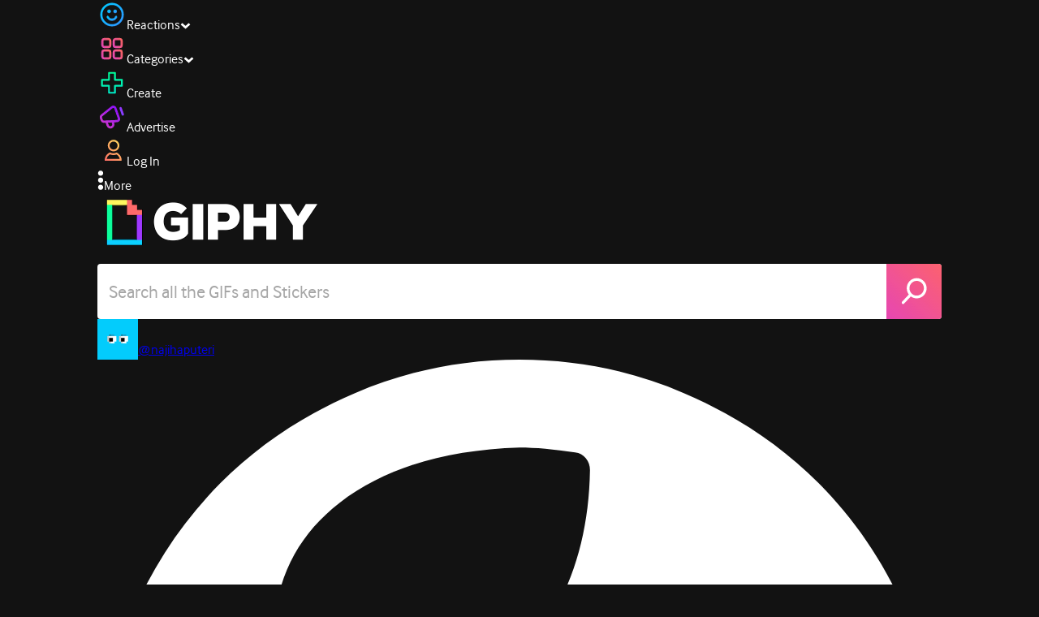

--- FILE ---
content_type: application/javascript
request_url: https://giphy.com/_next/static/chunks/1733-c16eb0596d69e044.js
body_size: 13639
content:
(self.webpackChunk_N_E=self.webpackChunk_N_E||[]).push([[1733],{53332:function(e,t,n){"use strict";var i=n(27573),o=n(74101),r=n(54322);let s=new(n(2159)).sF(o.publicRuntimeConfig.fourOhFourApiKey);t.Z=()=>(0,i.jsx)(r.ZP,{fetchGifs:e=>s.trending({offset:e})})},32585:function(e,t,n){"use strict";n.r(t);var i=n(27573),o=n(5974),r=n(53332),s=n(54747);let a=o.ZP.div.withConfig({componentId:"sc-128d572f-0"})(["margin:15px 0 30px 0;"]),l=o.ZP.div.withConfig({componentId:"sc-128d572f-1"})(["img{display:inline;}source{display:inline;}"]);t.default=()=>(0,i.jsx)(s.default,{routeName:"/geo-blocked",children:(0,i.jsxs)(l,{className:"text-giphyWhite flex-col text-center",children:[(0,i.jsxs)("picture",{children:[(0,i.jsx)("source",{type:"image/webp",srcSet:"https://media.giphy.com/media/ys3xvXRwsdjoYvYR3h/giphy.webp"}),(0,i.jsx)("img",{src:"https://media.giphy.com/media/ys3xvXRwsdjoYvYR3h/giphy.gif",width:"350",alt:"Content unavailable in your location",className:"ci-hidden h-[22.25rem]"})]}),(0,i.jsx)("h3",{children:"Oops! This content is not"}),(0,i.jsx)("h3",{children:"available in your current location."}),(0,i.jsx)(a,{className:"ss-icon ss-navigatedown"}),(0,i.jsx)(r.Z,{})]})})},50579:function(e,t,n){"use strict";n.d(t,{D:function(){return i},s:function(){return o}});let i="bg-giphyBlack border-giphyDarkCharcoal relative flex flex-col rounded-md border border-solid",o="bg-giphyBlack/80 z-modal absolute inset-0 flex animate-[fadeIn_150ms_ease-in-out] items-center justify-center"},52829:function(e,t,n){"use strict";var i=n(27573),o=n(48286),r=n(25333),s=n(60810),a=n(17676),l=n(5915),c=n(99035),d=n(23733),u=n(7653),h=n(3458),f=n(50579);t.default=e=>{let{gif:t}=e,{panel:n,setPanel:c}=(0,u.useContext)(o.f),g=(0,u.useRef)(!1),x=t.is_sticker?"Sticker":"Gif",[m,v]=(0,u.useState)(!1),w=p(t,m),[y,b]=(0,u.useState)(!1);return(0,u.useEffect)(()=>{let e;return y&&(e=setTimeout(()=>{b(!1)},2e3)),()=>clearTimeout(e)},[y]),(0,u.useEffect)(()=>{let e={content:(0,d.DO)(t),creator:(0,d.F9)(t)};g.current||"embed"!==n||(g.current=!0,(0,d.u2)({event:"embed_open",options:e})),g.current&&"embed"!==n&&(g.current=!1,(0,d.u2)({event:"embed_close",options:e}))},[t,n]),"embed"===n?(0,h.createPortal)((0,i.jsx)("div",{className:f.s,onClick:()=>{c("none")},children:(0,i.jsxs)("div",{className:(0,l.cn)(f.D,"w-[560px] p-6"),onClick:e=>{e.stopPropagation()},children:[(0,i.jsxs)("div",{className:"border-giphyCharcoal mb-4 flex flex-1 justify-between border-b border-solid pb-2 font-bold",children:[(0,i.jsx)("h4",{className:"text-giphyWhite text-xl",children:"Embed this ".concat(x)}),(0,i.jsx)("div",{onClick:()=>c("none"),children:(0,i.jsx)(r.Z,{height:18,className:"fill-giphyWhite cursor-pointer"})})]}),(0,i.jsxs)("div",{className:"mb-2 flex h-full flex-1 flex-col justify-center gap-4",children:[(0,i.jsxs)("p",{children:["Want to embed this ",x," on your website or blog? Just drop in the embed code below and you're done!"]}),(0,i.jsxs)("section",{children:[(0,i.jsx)("h4",{children:"Responsive"}),(0,i.jsx)(a.Z,{className:"w-[250px]",index:0,options:[{label:"Off"},{label:"On"}],onClick:e=>{v(1===e)}})]}),(0,i.jsxs)("section",{children:[(0,i.jsx)("h4",{children:"Embed Code"}),(0,i.jsxs)("div",{className:"flex items-center",children:[(0,i.jsx)("input",{type:"text",className:"h-10 flex-1 rounded-l p-1",value:w,readOnly:!0}),(0,i.jsx)(s.default,{className:(0,l.cn)("h-[40px] w-[120px] cursor-pointer rounded-r-md transition-all",y&&"bg-gradient-secondary"),onClick:()=>{var e;null===(e=navigator.clipboard)||void 0===e||e.writeText(w),b(!0),(0,d.u2)({event:"embed_success",options:{content:(0,d.DO)(t),creator:(0,d.F9)(t)}})},children:y?"Copied":"Copy Code"})]})]})]})]})}),document.body,"gif-embed-modal"):null};let p=function(e){let t=arguments.length>1&&void 0!==arguments[1]&&arguments[1],{url:n,images:{original:i}}=e,o=480,r=(0,c.f8)(e,o);i.width<i.height&&(r=480,o=(0,c.Ol)(e,r));let s=r/o,a={src:e.embed_url,width:t?"100%":Math.round(o),height:t?"100%":Math.round(r),style:t?"position:absolute":"",frameBorder:"0",class:"giphy-embed"};return(t?'<div style="width:100%;height:0;padding-bottom:'.concat(Math.round(100*s),'%;position:relative;">'):"")+('<iframe src="'.concat(a.src,'" width="').concat(a.width,'" height="').concat(a.height,'" style="').concat(a.style,'" frameBorder="').concat(a.frameBorder,'" class="').concat(a.class,'" allowFullScreen></iframe>')+(t?"</div>":""))+'<p><a href="'.concat(n,'">via GIPHY</a></p>')}},52600:function(e,t,n){"use strict";var i=n(27573),o=n(48286),r=n(26300),s=n.n(r),a=n(5915),l=n(7653);let c=new Set(["favorited","copied","downloaded"]);t.default=()=>{let{panel:e,setPanel:t}=(0,l.useContext)(o.f),[n,r]=(0,l.useState)("closed"),d=c.has(e);(0,l.useEffect)(()=>{let e;return d?(r("opening"),e=setTimeout(()=>{r("closing")},2e3)):r("closed"),()=>clearTimeout(e)},[d,t,r]);let u="to-giphyRed from-giphyPink",h="Added to Favorites!";switch(e){case"copied":h="Copied to Clipboard!",u="to-giphyGreen from-giphyAqua";break;case"downloaded":h="Saved to Downloads!",u="from-giphyBlue to-giphyIndigo"}return d?(0,i.jsxs)(i.Fragment,{children:[(0,i.jsx)("div",{className:(0,a.cn)("opening"===n?"animate-[showGifMessage_250ms_ease-in-out_forwards]":"animate-[fadeIn_250ms_ease-out_reverse_both]","absolute inset-0 flex items-center justify-center"),onAnimationEnd:()=>{"closing"===n&&d&&(r("closed"),t("none"))},children:(0,i.jsx)("div",{className:(0,a.cn)(u,"absolute inset-0 bg-linear-to-b opacity-80")})},"message-".concat(n)),(0,i.jsx)("div",{className:(0,a.cn)("select-none p-2 text-center text-3xl","transition-opacity","opening"===n?"opacity-100 delay-200":"opacity-0","absolute inset-0 flex items-center justify-center",s().className),children:h})]}):null}},51506:function(e,t,n){"use strict";n.d(t,{CopyButton:function(){return g},DownloadToggle:function(){return p}});var i=n(27573),o=n(48286),r=n(23733),s=n(71547),a=n.n(s),l=n(81695),c=n(7653),d=n(12036),u=n.n(d),h=n(42787),f=n(75952);let p=e=>{let{gif:t,className:n="",children:s,user:d}=e,p=(0,l.useRouter)(),g=(0,l.usePathname)(),{setPanel:x}=(0,c.useContext)(o.f);return(0,i.jsx)("div",{className:n,onClick:async()=>{if(d){let e=t.images.original.url.replace("media.giphy.com","i.giphy.com"),n=await (0,h.BB)({url:e,timeout:1e4}),i=await n.blob();a()(i,u()("".concat(t.title,".gif"))),x("downloaded"),(0,r.u2)({event:"file_download",options:{content:(0,r.DO)(t,{rendition:f.i.Original,format:t.images.original.url}),creator:(0,r.F9)(t)}})}else p.push("/login?next=".concat(encodeURIComponent(g)))},children:s})},g=e=>{let{className:t="",children:n,gif:s}=e,{setPanel:a}=(0,c.useContext)(o.f);return(0,i.jsx)("div",{className:t,onClick:()=>{let e=s.images.original.url;navigator.clipboard.writeText(e),a("copied"),(0,r.u2)({event:"share_success",options:{social:{socialChannel:"share"},content:(0,r.DO)(s,{rendition:f.i.Original,format:s.images.original.url}),creator:(0,r.F9)(s)}})},children:n})}},25658:function(e,t,n){"use strict";var i=n(27573),o=n(78977),r=n(14789),s=n(7653);t.default=e=>{let{gif:t,children:n,className:a,iconSize:l,iconClassName:c}=e,d=(0,s.useContext)(r.ZP).favorites.includes(t.id);return(0,i.jsx)(o.default,{gif:t,iconSize:l,isFavorite:d,className:a,iconClassName:c,children:n})}},51728:function(e,t,n){"use strict";n.d(t,{$_:function(){return a},W2:function(){return s},Yo:function(){return l},a_:function(){return o},nt:function(){return r}});var i=n(5974);let o=20,r=i.ZP.img.withConfig({componentId:"sc-89696cbb-0"})(["display:block;align-self:center;object-fit:contain;"]),s=i.ZP.div.withConfig({componentId:"sc-89696cbb-1"})(["display:flex;flex-direction:column;gap:10px;margin-top:","px;flex:1;"],o),a=i.ZP.div.withConfig({componentId:"sc-89696cbb-2"})(["display:flex;flex-direction:column;justify-content:end;gap:4px;padding:","px;"],o),l=i.ZP.div.withConfig({componentId:"sc-89696cbb-3"})(["display:flex;flex-direction:column;align-items:center;justify-content:center;gap:2px;flex:1;"])},44840:function(e,t,n){"use strict";var i=n(27573),o=n(5974),r=n(62843),s=n(9095);let a=o.ZP.div.withConfig({componentId:"sc-bb64022c-0"})(["position:fixed;inset:0;background:rgba(0,0,0,0.9);display:flex;flex-direction:column;padding:20px 0;z-index:",";overflow:auto;"],r.GT),l=o.ZP.div.withConfig({componentId:"sc-bb64022c-1"})(["font-weight:bold;align-self:center;display:flex;"]),c=o.ZP.div.withConfig({componentId:"sc-bb64022c-2"})(["margin-left:15px;margin-top:5px;"]);t.Z=e=>{let{children:t,onClose:n,className:o}=e;return(0,i.jsxs)(a,{className:o,children:[(0,i.jsx)(c,{onClick:n,children:(0,i.jsx)(s.CloseIcon,{height:20})}),t,(0,i.jsx)(l,{onClick:n,children:"Cancel"})]})}},51199:function(e,t,n){"use strict";var i=n(27573),o=n(60810),r=n(88146),s=n(7653),a=n(3458),l=n(30138),c=n(47986),d=n(36566),u=n(44840),h=n(51728),f=n(21527);t.default=e=>{var t;let{gif:n,iconSize:p,children:g}=e,[x,m]=(0,s.useState)(!1),[v,w]=(0,f.r)(),{width:y}=(0,l.Z)(),b=null===(t=n.tags)||void 0===t?void 0:t.filter(e=>!e.startsWith("giphy"));return(0,i.jsxs)(i.Fragment,{children:[(0,i.jsx)("div",{onClick:()=>{m(!0)},children:(0,i.jsx)(d.EllipsisIcon,{width:p,height:p})}),x&&(0,a.createPortal)((0,i.jsx)(u.Z,{onClose:()=>m(!1),children:(0,i.jsxs)(h.W2,{children:[(0,i.jsxs)(h.Yo,{children:[(0,i.jsx)(h.nt,{src:n.images.original.url,alt:n.title,width:y-h.a_}),(0,i.jsxs)("h4",{className:"flex align-middle",children:[(0,i.jsx)(d.TapAndHoldIcon,{width:p,height:p,className:"inline-block align-middle"}),"Tap and Hold to Copy ",n.is_sticker?"Sticker":"GIF"]})]}),(0,i.jsxs)(h.$_,{children:[(null==b?void 0:b.length)>0&&(0,i.jsx)("div",{className:"w-full space-x-1.5 overflow-auto whitespace-nowrap",children:b.map(e=>(0,i.jsx)(r.default,{href:"/explore/".concat(encodeURIComponent(e.replace(/ /g,"-"))),children:(0,i.jsx)(c.Z,{text:"#".concat(e)})},e))}),g,(0,i.jsx)(o.default,{className:"bg-giphyDarkGrey w-full",onClick:()=>{w(!0)},children:"Report Content"})]})]})}),document.body,"".concat(n.id,"-info")),v&&(0,i.jsx)(f.y,{gifId:n.id,onClose:()=>w(!1)})]})}},60127:function(e,t,n){"use strict";var i=n(27573),o=n(82544),r=n(7653);t.default=e=>{let{gif:t,className:n,children:s}=e,{addToEdit:a}=(0,r.useContext)(o.WA);return(0,i.jsx)("div",{onClick:()=>a(t.id),className:n,children:s})}},21527:function(e,t,n){"use strict";n.d(t,{y:function(){return Q},default:function(){return ee},r:function(){return J}});var i=n(27573),o=n(57501),r=n(5915),s=n(55846),a=n(81695),l=n(7653),c=n(3458),d=n(25333),u=n(60810),h=n(6928),f=n(45874),p=n.n(f),g=n(26300),x=n.n(g),m=n(79122),v=n(92971),w=n(84390),y=n(5974),b=n(78738),j=n(35668),C=n(42787);let k=y.ZP.div.withConfig({componentId:"sc-7565f512-0"})(["background:linear-gradient(240deg,#f66 7.79%,#e646b6 92.21%);width:100%;height:5px;position:absolute;top:0;left:0;"]),I=(0,y.ZP)(b.Z).withConfig({componentId:"sc-7565f512-1"})(["height:42px;margin-top:10px;margin-bottom:10px;button{height:42px;}"]),Z=y.ZP.div.withConfig({componentId:"sc-7565f512-2"})(["background:",";border-radius:3px;height:24px;width:24px;margin:0 7px;cursor:pointer;border-radius:4px;border:2px solid ",";background:#121212;&:before{content:'';width:20px;height:20px;position:absolute;filter:grayscale(1);","}"],w.s$,e=>e.checked?"#0f9":"#5c5c5c",e=>e.checked&&(0,y.iv)(["background-image:url('/static/img/check-mark.png');background-size:64%;background-repeat:no-repeat;background-position:center;"])),P=y.ZP.span.withConfig({componentId:"sc-7565f512-3"})(["color:",";font-family:",";font-size:17px;font-style:normal;font-weight:700;line-height:25px;"],e=>e.checked?"#FFF":"#616060",p().style.fontFamily),N=y.ZP.p.withConfig({componentId:"sc-7565f512-4"})(["color:var(--Grey-07-Brooklyn-Snow,#a6a6a6);text-align:center;font-weight:normal;letter-spacing:0.3px;font-size:14px;line-height:18px;margin-top:20px;font-family:",";font-size:15px;font-style:normal;font-weight:700;line-height:normal;cursor:pointer;"],p().style.fontFamily),S=y.ZP.div.withConfig({componentId:"sc-7565f512-5"})(["background-color:rgba(0,0,0,0.7);&::-webkit-scrollbar{display:none;}"]),_=y.ZP.form.withConfig({componentId:"sc-7565f512-6"})(["position:absolute;top:60px;left:50%;width:100%;height:auto;padding:40px 20px;background-color:green;transform:translateX(-50%);z-index:999;background:",";transition:all 1s ease-out;max-width:600px;"],w.eF),F=y.ZP.div.withConfig({componentId:"sc-7565f512-7"})(["display:flex;flex-direction:row;justify-content:space-between;margin-bottom:20px;"]),R=y.ZP.div.withConfig({componentId:"sc-7565f512-8"})(["display:flex;flex-direction:column;flex-grow:1;&:nth-child(2){margin-left:30px;}"]),E=(0,y.ZP)(R).withConfig({componentId:"sc-7565f512-9"})([""," & > div > div:first-child > div{background-color:#2e2e2e;height:42px;width:42px;}& > div > div{background-color:#212121;}"],e=>{let{fixedWidth:t}=e;return t&&"width:"+t+"px;"});y.ZP.span.withConfig({componentId:"sc-7565f512-10"})(["color:",";font-size:16px;align-items:center;"],w.g_);let z=y.ZP.div.withConfig({componentId:"sc-7565f512-11"})(["color:white;font-size:15px;font-weight:bold;justify-content:flex-start;div{flex-direction:row;}span{display:flex;}&::after{content:' *';color:var(--color-grey-5-greg,#4e4e4e);font-family:",";font-size:15px;font-style:normal;font-weight:700;line-height:22px;display:",";}"],p().style.fontFamily,e=>{let{displayAsterisk:t}=e;return t?"inline":"none"}),T=y.ZP.div.withConfig({componentId:"sc-7565f512-12"})(["display:flex;flex-direction:row;color:",";font-family:",";font-size:17px;font-weight:bold;margin-bottom:40px;"],w.kv,p().style.fontFamily),O=y.ZP.span.withConfig({componentId:"sc-7565f512-13"})(["color:white;font-family:",";font-size:34px;line-height:42px;margin-top:3px;font-weight:normal;display:table;margin:0 auto;"],x().style.fontFamily),D=y.ZP.input.withConfig({componentId:"sc-7565f512-14"})(["width:100%;height:42px;font-size:16px;line-height:24px;font-weight:normal;color:",";background-color:",";border-radius:4px;padding:10px;margin-top:10px;resize:none;border:none;&:focus{outline:none;}&::placeholder{color:",";}"],w.g_,w.n7,w.g_),A=y.ZP.textarea.withConfig({componentId:"sc-7565f512-15"})(["width:100%;height:96px;font-size:16px;line-height:24px;font-weight:normal;margin-top:10px;color:white;background-color:",";border-radius:4px;padding:10px;resize:none;border:none;&:focus{outline:none;}&::placeholder{color:",";}"],w.n7,w.g_),G=y.ZP.div.withConfig({componentId:"sc-7565f512-16"})(["gap:15px;width:300px;margin-top:10px;display:flex;flex-direction:row;justify-content:flex-end;padding-right:5px;"]),L=y.ZP.div.withConfig({componentId:"sc-7565f512-17"})(["display:flex;flex-direction:row;justify-content:space-between;"]),B=y.ZP.div.withConfig({componentId:"sc-7565f512-18"})(["height:",";opacity:",";overflow:hidden;transition:all 1s ease-out;"],e=>e.isExpand?"auto":"0",e=>e.isExpand?"1":"0"),U=y.ZP.div.withConfig({componentId:"sc-7565f512-19"})(["padding:16px 24px;height:240px;overflow-x:auto;"]),M=y.ZP.div.withConfig({componentId:"sc-7565f512-20"})(["position:fixed;top:30%;left:50%;width:95%;height:390px;transform:translateX(-50%);z-index:999;background:rgb(18,18,18);overflow-y:scroll;&::-webkit-scrollbar{display:none;}"]),W=y.ZP.span.withConfig({componentId:"sc-7565f512-21"})(["width:18px;height:18px;position:absolute;top:25px;right:25px;background-size:100%;cursor:pointer;background-image:url('/static/img/thick-close-btn.png');"]),Y=y.ZP.div.withConfig({componentId:"sc-7565f512-22"})(["text-align:center;margin:auto;height:260px;display:flex;flex-direction:column;justify-content:center;padding:40px 40px 20px;h4{color:var(--color-grey-9-white,#fff);text-align:center;font-family:",";font-size:28px;font-style:normal;font-weight:900;line-height:130%;}p{color:var(--color-grey-8-almost-white,#d8d8d8);text-align:center;font-family:",";font-size:17px;font-style:normal;font-weight:700;line-height:25px;}"],x().style.fontFamily,p().style.fontFamily),H=y.ZP.div.withConfig({componentId:"sc-7565f512-23"})(["background-color:#212121;height:70px;width:100%;margin-top:20px;display:flex;justify-content:center;align-items:center;padding:40px 20px;p{width:485px;text-align:center;color:var(--color-symantic-paragraph,#a6a6a6);text-align:center;font-family:",";font-size:13px;font-style:normal;font-weight:400;line-height:normal;}b{font-weight:700;}"],p().style.fontFamily),$=e=>{let{label:t,isChecked:n,onClick:o}=e;return(0,i.jsxs)(L,{children:[(0,i.jsx)(Z,{checked:n,onClick:o}),(0,i.jsx)(P,{checked:n,children:t})]})},q=["grooming","csam"],X=["csam","grooming","terrorism","sale","activity"],K=e=>{let{toggleForm:t,reason:n}=e,o=(0,l.useMemo)(()=>X.includes(n||""),[n]);return(0,i.jsxs)(M,{children:[(0,i.jsx)(k,{}),(0,i.jsx)(W,{onClick:t}),(0,i.jsxs)(Y,{children:[(0,i.jsx)("h4",{children:"Thank You!"}),o?(0,i.jsx)(()=>(0,i.jsx)("p",{children:"Thank you! If you have provided an email address, you will receive an email to inform you of the action we've taken in response to your report once it has been reviewed. This typically takes 24 hours."}),{}):(0,i.jsx)(()=>(0,i.jsx)("p",{children:"GIPHY's moderation team will review your report and take appropriate action. This typically takes 24 hours."}),{})]}),(0,i.jsx)(H,{children:(0,i.jsxs)("p",{children:["If you would like to report another piece of content, please select the `",(0,i.jsx)("b",{children:"Report this GIF"}),"` button that appears next to the content in question."]})})]})};var V=e=>{var t,n,o,s,c,f,p;let{toggleForm:g,gif:x,className:w}=e,y=(0,a.useSearchParams)().get("report")||"web",b=(0,l.useRef)(null),Z=(0,l.useRef)(null),P=(0,l.useContext)(h.Z),[L,M]=(0,l.useState)(!1),[W,Y]=(0,l.useState)(null),[H,X]=(0,l.useState)(null),[V,J]=(0,l.useState)(null),[Q,ee]=(0,l.useState)(!1),[et,en]=(0,l.useState)(!1),[ei,eo]=(0,l.useState)([]),[er,es]=(0,l.useState)(!!(null==P?void 0:null===(t=P.user)||void 0===t?void 0:t.display_name)),[ea,el]=(0,l.useState)(!!(null==P?void 0:null===(n=P.user)||void 0===n?void 0:n.email)),[ec,ed]=(0,l.useState)(!1),[eu,eh]=(0,l.useState)(!1),ef=(0,l.useMemo)(()=>q.includes(V),[V]),ep=(e,t)=>{t(""!==e.target.value)};(0,l.useEffect)(()=>{let e=null!==W&&(!W||eu),t=er&&ea&&ec&&V&&e&&!0===H;ee(!!(ef&&H)||!!t)},[er,ea,W,V,ef,eu,H,ec]),(0,l.useEffect)(()=>{var e;el(!!(null==P?void 0:null===(e=P.user)||void 0===e?void 0:e.email))},[null==P?void 0:null===(o=P.user)||void 0===o?void 0:o.email]),(0,l.useEffect)(()=>{var e;es(!!(null==P?void 0:null===(e=P.user)||void 0===e?void 0:e.display_name))},[null==P?void 0:null===(s=P.user)||void 0===s?void 0:s.display_name]),(0,l.useEffect)(()=>{en(!1)},[scrollY]),(0,l.useEffect)(()=>{function e(e){Z.current&&!Z.current.contains(e.target)&&en(!1)}return document.addEventListener("mousedown",e),()=>{document.removeEventListener("mousedown",e)}},[Z,g]);let eg=async e=>{let t={},n=(0,m.ej)(v.N5);if(e.stopPropagation(),e.preventDefault(),null==b.current)return;let i=new FormData(b.current);i.append("reporter_reason",V),i.append("platform",y),i.append("gif_id",x),i.forEach((e,n)=>t[n]=e),(await (0,C.BB)({url:"/api/v3/reports/",options:{method:"POST",headers:{"Content-Type":"application/json","X-CSRFToken":n},body:JSON.stringify(t)}})).ok&&M(!0)};(0,l.useEffect)(()=>{(async()=>{let e=await (0,C.BB)({url:"/api/v3/reports/",options:{method:"OPTIONS"}});eo((await e.json()).actions.POST.reporter_reason.choices)})()},[]);let ex=e=>(0,i.jsx)(z,{displayAsterisk:!ef,children:e.children});return(0,i.jsx)(i.Fragment,{children:(0,i.jsx)(S,{onClick:e=>{e.stopPropagation()},children:L?(0,i.jsx)(K,{toggleForm:g,reason:V}):(0,i.jsxs)(_,{method:"POST",ref:b,className:w,children:[(0,i.jsx)(d.Z,{className:"absolute -top-10 right-2 size-5 cursor-pointer md:top-3",onClick:()=>{g()}}),(0,i.jsx)(k,{}),(0,i.jsx)(T,{children:(0,i.jsx)(O,{children:"Report this Content"})}),(0,i.jsxs)(E,{ref:Z,children:[(0,i.jsx)(ex,{children:"Reason for reporting this content"}),(0,i.jsx)(I,{isOpen:et,onToggle:en,label:(null===(c=ei.find(e=>e.value==V))||void 0===c?void 0:c.display_name)||"Must select an option",children:(0,i.jsx)(U,{ref:Z,children:(0,i.jsx)(j.Z,{onChange:e=>{J(ei[e].value),en(!1)},options:ei.map(e=>e.display_name)})})})]}),(0,i.jsx)(F,{children:(0,i.jsxs)(R,{children:[(0,i.jsx)(ex,{children:"Name"}),(0,i.jsx)(D,{placeholder:"Enter Name",name:"reporter_name",required:!0,type:"email",defaultValue:null==P?void 0:null===(f=P.user)||void 0===f?void 0:f.display_name,onKeyUp:e=>ep(e,es),onInput:e=>ep(e,es)})]})}),(0,i.jsx)(F,{children:(0,i.jsxs)(R,{children:[(0,i.jsx)(ex,{children:"Email"}),(0,i.jsx)(D,{placeholder:"Enter email",name:"reporter_email",required:!0,type:"email",defaultValue:null==P?void 0:null===(p=P.user)||void 0===p?void 0:p.email,onKeyUp:e=>ep(e,el),onInput:e=>ep(e,el)})]})}),(0,i.jsx)(F,{children:(0,i.jsxs)(R,{children:[(0,i.jsx)(ex,{children:"Please explain why you believe this content should be removed"}),(0,i.jsx)(A,{placeholder:"Enter details",name:"reporter_comment",onKeyUp:e=>ep(e,ed),onInput:e=>ep(e,ed)})]})}),(0,i.jsxs)(F,{children:[(0,i.jsx)(ex,{children:"Are you contacting us from an organization designated as a Trusted Flagger by the Digital Services Coordinator?"}),(0,i.jsxs)(G,{children:[(0,i.jsx)($,{label:"Yes",isChecked:!0===W,onClick:()=>Y(!0)}),(0,i.jsx)($,{label:"No",isChecked:!1===W,onClick:()=>Y(!1)})]})]}),(0,i.jsx)(B,{isExpand:W||!1,children:(0,i.jsx)(F,{children:(0,i.jsxs)(R,{children:[(0,i.jsx)(ex,{children:"What is the name of your organization?"}),(0,i.jsx)(D,{placeholder:"Enter Organization Name",name:"trusted_flagger_org",required:!0,onKeyUp:e=>ep(e,eh),onInput:e=>ep(e,eh)})]})})}),(0,i.jsxs)(F,{children:[(0,i.jsx)(z,{displayAsterisk:!0,children:"Do you confirm that you have a bona fide belief that the allegations in this report are accurate?"}),(0,i.jsxs)(G,{children:[(0,i.jsx)($,{label:"Yes",isChecked:!0===H,onClick:()=>X(!0)}),(0,i.jsx)($,{label:"No",isChecked:!1===H,onClick:()=>X(!1)})]})]}),(0,i.jsx)(u.default,{className:(0,r.cn)("mt-10 w-full rounded-sm",!Q&&"bg-giphyDarkGrey text-giphyLightGrey"),onClick:eg,children:"Submit"}),(0,i.jsx)(N,{onClick:g,children:"Cancel"})]})})})};let J=()=>{let e=(0,a.useSearchParams)().get("report"),[t,n]=(0,l.useState)(!!e);return[t,n]},Q=e=>{let{gifId:t,onClose:n}=e;return(0,s.Z)()?(0,c.createPortal)((0,i.jsx)("div",{className:(0,r.cn)(o.bO,"overflow-y-auto bg-giphyBlack/90"),onClick:()=>n(),children:(0,i.jsx)(V,{gif:t,toggleForm:()=>n()})}),document.body,"".concat(t,"-flag")):null};var ee=function(e){let{gif:t,children:n,className:o}=e,[r,s]=J();return(0,i.jsxs)(i.Fragment,{children:[(0,i.jsx)("div",{className:o,onClick:()=>{s(!0)},children:n}),r&&(0,i.jsx)(Q,{gifId:t.id,onClose:()=>s(!1)})]})}},39562:function(e,t,n){"use strict";n.d(t,{M:function(){return s}});var i=n(83812),o=n(7653),r=n(2047);function s(e){let t=arguments.length>1&&void 0!==arguments[1]?arguments[1]:4,n=e.id,{relatedGifs:s,setRelatedGifs:a}=(0,o.useContext)(r.L),[l,c]=(0,o.useState)(!1),d=(0,o.useRef)(!1),u=(0,i.t)(),h=s.findIndex(e=>e.id===n),f=s[h-1],p=s[h+1];return(0,o.useEffect)(()=>{let n=async()=>{d.current=!0;let n=0===s.length?[e]:[...s];(await u.related(n[0].id,{offset:Math.max(0,s.length-1),limit:t})).data.forEach(e=>{n.find(t=>t.id===e.id)||n.push(e)}),n.length!==s.length?a(n):c(!0),d.current=!1};p||l||d.current||n()},[p,s,u,n,e,a,t,l]),{prev:f,next:p}}},2047:function(e,t,n){"use strict";n.d(t,{L:function(){return r}});var i=n(27573),o=n(7653);let r=(0,o.createContext)({relatedGifs:[],setRelatedGifs:()=>{},setCurrentGif:()=>{}});t.default=e=>{let{children:t}=e,[n,s]=(0,o.useState)([]),[a,l]=(0,o.useState)();return(0,i.jsx)(r.Provider,{value:{relatedGifs:n,setRelatedGifs:s,currentGif:a,setCurrentGif:l},children:t})}},69593:function(e,t,n){"use strict";n.d(t,{default:function(){return v}});var i=n(27573),o=n(44840),r=n(51728),s=n(12149),a=n(23733),l=n(8026),c=e=>{let{gif:t}=e;return(0,i.jsx)("div",{className:"flex gap-1",children:s.hh.filter(e=>"Instagram"!==e.id).map(e=>(0,i.jsx)("div",{className:"flex h-9 flex-1 content-center justify-center md:size-10 md:flex-none",style:{background:e.bg},onClick:()=>{var n,i,o,r,s,c;switch(e.id){case"SMS":n=t.url,location.href="sms:".concat((0,l.Tt)()?"&":"?","body=").concat(encodeURIComponent(n));break;case"Facebook":i=t.url,window.open("http://www.facebook.com/sharer/sharer.php?u="+encodeURIComponent(i||location.href));break;case"Twitter":o=t.url,window.open("http://twitter.com/share?url="+encodeURIComponent(o||location.href)+"?tc=1&via=giphy");break;case"Pinterest":r=t.images.original.url,s=t.url,window.open("http://pinterest.com/pin/create/bookmarklet/?media="+r+"&url="+encodeURIComponent(s||location.href));break;case"Reddit":c=t.url,window.open("//www.reddit.com/submit?url=".concat(encodeURIComponent(c||location.href)))}(0,a.u2)({event:"share_success",options:{social:{socialChannel:e.id},content:(0,a.DO)(t),creator:(0,a.F9)(t)}})},children:(0,i.jsx)("img",{src:e.icon,alt:e.id})},e.id))})},d=n(60810),u=n(57266),h=n(84390),f=n(7653),p=n(3458),g=n(80962),x=n(36566),m=n(75952),v=e=>{let{gif:t,iconSize:n,children:s,className:l}=e,[v,w]=(0,f.useState)(!1),{showMessage:y}=(0,f.useContext)(u.B),{width:b}=(0,g.Z)();return(0,i.jsxs)(i.Fragment,{children:[(0,i.jsx)("div",{className:l,onClick:()=>{w(!0),(0,a.u2)({event:"share_open",options:{content:(0,a.DO)(t),creator:(0,a.F9)(t)}})},children:s}),v?(0,p.createPortal)((0,i.jsx)(o.Z,{onClose:()=>{(0,a.u2)({event:"share_close",options:{content:(0,a.DO)(t),creator:(0,a.F9)(t)}}),w(!1)},children:(0,i.jsxs)(r.W2,{className:l,children:[(0,i.jsxs)(r.Yo,{children:[(0,i.jsx)(r.nt,{src:t.images.original.url,alt:t.title,width:b-r.a_,onClick:()=>{(0,a.u2)({event:"share_success",options:{social:{socialChannel:"copy"},content:(0,a.DO)(t,{rendition:"original",format:(0,a.Zx)(t.url)}),creator:(0,a.F9)(t)}})}}),"video"!==t.type&&(0,i.jsxs)("h4",{className:"flex align-middle",children:[(0,i.jsx)(x.TapAndHoldIcon,{width:n,height:n,style:{animationIterationCount:2},className:"animate-bounce1 inline-block align-middle"}),"Tap and Hold to Copy ",t.is_sticker?"Sticker":"GIF"]})]}),(0,i.jsxs)(r.$_,{children:[navigator.share&&(0,i.jsx)(d.default,{color:h.IO,onClick:()=>{navigator.share&&(navigator.share({title:t.title,text:t.title,url:t.images.original.url}),(0,a.u2)({event:"share_success",options:{social:{socialChannel:"share"},content:(0,a.DO)(t,{rendition:m.i.Original,format:t.images.original.url}),creator:(0,a.F9)(t)}}))},children:"Share GIF"}),navigator.clipboard&&(0,i.jsxs)(d.default,{className:"bg-giphyDarkGrey",onClick:()=>{navigator.clipboard.writeText(t.images.original.url),y({message:"Link copied to clipboard",type:"success"}),(0,a.u2)({event:"share_success",options:{social:{socialChannel:"share"},content:(0,a.DO)(t,{rendition:"original",format:t.images.original.url}),creator:(0,a.F9)(t)}})},children:["Copy ","video"===t.type?"Clip":"GIF"," Link"]}),(0,i.jsx)(c,{gif:t,iconSize:n})]})]})}),document.body,t.id):null]})}},39493:function(e,t,n){"use strict";n.d(t,{default:function(){return b}});var i=n(27573),o=n(99035),r=n(81899),s=n(7653),a=n(80962),l=n(5974),c=n(8658),d=n(85796),u=n(81695),h=n(79122),f=n(39562);let p=(0,l.F4)(["0%{opacity:0;}5%{opacity:1;}80%{opacity:1;}100%{opacity:0;}"]),g=l.ZP.div.withConfig({componentId:"sc-3f600622-0"})(["position:absolute;inset:0;animation:"," 2.5s ease-in-out forwards;animation-delay:0.5s;opacity:0;"],p),x=(0,l.ZP)(c.Z).withConfig({componentId:"sc-3f600622-1"})(["position:absolute;left:5px;top:50%;filter:drop-shadow(4px 4px 4px rgba(0,0,0,0.5));"]),m=(0,l.ZP)(d.Z).withConfig({componentId:"sc-3f600622-2"})(["position:absolute;right:5px;top:50%;filter:drop-shadow(4px 4px 4px rgba(0,0,0,0.5));"]);var v=e=>{let{gif:t}=e,{prev:n,next:o}=(0,f.M)(t,4),r=(0,u.useRouter)(),[a,l]=(0,s.useState)(0);return(0,i.jsxs)(g,{onClick:()=>{l(a+1)},children:[n&&(0,i.jsx)("div",{onClick:e=>{e.preventDefault(),e.stopPropagation(),r.push((0,h.Hn)(n.url))},children:(0,i.jsx)(x,{width:20})}),o&&(0,i.jsx)("div",{onClick:e=>{e.preventDefault(),e.stopPropagation(),r.push((0,h.Hn)(o.url))},children:(0,i.jsx)(m,{width:20})})]},a)},w=n(2047);let y=(0,l.ZP)(r.Gif).withConfig({componentId:"sc-44a900ad-0"})(["img{object-fit:contain;}transition:height 100ms ease-out,width 100ms ease-out;"]);var b=e=>{let{gif:t,isVideo:n,isBot:l=!1,lazyLoad:c}=e,{currentGif:d,setCurrentGif:u}=(0,s.useContext)(w.L),h=d||t,{width:f}=(0,a.Z)();(0,s.useEffect)(()=>{u(t)},[t,u]);let p=!d,g=(0,o.f8)(h,350),x="".concat(100*Math.min(1,500/g),"%"),m=f*parseFloat(x)/100,b=p?void 0:(0,o.f8)(h,m),j=p?350:m,C=h.images.original.width/h.images.original.height;return(0,i.jsx)("div",{className:"relative flex justify-center",children:n?(0,i.jsx)(r.Video,{hideTitle:!0,controls:!0,style:{aspectRatio:C},gif:t,width:j,height:b,hideAttribution:!0,percentWidth:p?x:void 0}):(0,i.jsxs)(i.Fragment,{children:[(0,i.jsx)(y,{noLink:!0,style:{aspectRatio:C},gif:t,width:j,height:b,lazyLoad:c,percentWidth:p?x:void 0,backgroundColor:h.is_sticker?void 0:"rgba(0,0,0,0)"}),l?null:(0,i.jsx)(v,{gif:t})]})})}},85796:function(e,t,n){"use strict";var i=n(27573);t.Z=e=>(0,i.jsx)("svg",{fill:e.color||"white",viewBox:"0 0 12 20",xmlns:"http://www.w3.org/2000/svg",...e,children:(0,i.jsx)("path",{fillRule:"evenodd",clipRule:"evenodd",d:"M3.00439 0C3.09224 0 3.18009 0.0390432 3.26794 0.117131L11.8946 9.69253C11.9649 9.77713 12 9.87799 12 9.99512C12 10.1122 11.9649 10.2131 11.8946 10.2977L3.26794 19.8731C3.19766 19.9577 3.10835 20 3 20C2.89165 20 2.80234 19.9577 2.73206 19.8731L0.105418 16.9546C0.0351392 16.8765 0 16.7773 0 16.6569C0 16.5365 0.0351392 16.4373 0.105418 16.3592L5.83309 9.99512L0.105418 3.63104C0.0351392 3.55295 0 3.45372 0 3.33333C0 3.21295 0.0351392 3.11371 0.105418 3.03563L2.73206 0.117131C2.81991 0.0390432 2.91069 0 3.00439 0Z"})})},33766:function(e,t,n){"use strict";n.r(t);var i=n(27573),o=n(84390),r=n(5974),s=n(29897),a=n(11354);let l=(0,r.ZP)(s.Z).withConfig({componentId:"sc-f5d2ff9b-0"})(["object-fit:cover;"]),c=r.ZP.div.withConfig({componentId:"sc-f5d2ff9b-1"})(["margin-right:6px;display:flex;gap:12px;align-items:center;"]),d=r.ZP.h2.withConfig({componentId:"sc-f5d2ff9b-2"})(["line-height:16px;font-size:16px;overflow:hidden;display:flex;user-select:none;"]),u=r.ZP.div.withConfig({componentId:"sc-f5d2ff9b-3"})(["overflow:hidden;"]),h=r.ZP.span.withConfig({componentId:"sc-f5d2ff9b-4"})(["color:",";display:block;flex-shrink:0;font-size:14px;font-weight:bold;line-height:18px;overflow:hidden;text-overflow:ellipsis;white-space:nowrap;&:before{content:'●';line-height:18px;font-size:18px;margin-right:5px;position:relative;top:1px;}"],o.Xd);t.default=e=>{let{user:t,className:n="",canViewForHire:o=!1,noLink:r}=e;return t?(0,i.jsxs)(c,{className:n,children:[(0,i.jsx)(l,{user:t,size:50}),(0,i.jsxs)(u,{children:[(0,i.jsx)(d,{children:o&&(null==t?void 0:t.is_freelance)&&!t.display_name?t.username:t.display_name}),o&&(null==t?void 0:t.is_freelance)&&(0,i.jsx)(h,{children:"Available for Work"}),(!o||!(null==t?void 0:t.is_freelance))&&(0,i.jsx)(a.Z,{user:t,className:"text-giphyLightGrey hover:text-giphyWhite",noLink:r})]})]}):null}},77818:function(e,t,n){"use strict";n.d(t,{Z:function(){return y}});var i=n(27573),o=n(81899),r=n(7653),s=n(39092),a=n(30138),l=n(5974),c=n(88223),d=n(2446),u=n(53603),h=n(79122),f=n(55846),p=n(33766);let g=l.ZP.div.withConfig({componentId:"sc-16db56a4-0"})(["display:flex;flex-wrap:wrap;justify-content:space-between;.","{object-fit:cover;}[data-giphy-is-sticker='true']{.","{object-fit:contain;}}"],o.Gif.imgClassName,o.Gif.imgClassName);var x=n(23137);let m=(0,l.ZP)(o.Gif).withConfig({componentId:"sc-a554542a-0"})(["position:relative;video{object-fit:cover;}"]),v=l.ZP.div.withConfig({componentId:"sc-a554542a-1"})(["margin-bottom:10px;"]),w=l.ZP.div.withConfig({componentId:"sc-a554542a-2"})(["font-size:17px;font-weight:bold;line-height:2;overflow:hidden;margin:0px;text-overflow:ellipsis;white-space:nowrap;cursor:pointer;-webkit-font-smoothing:antialiased;-moz-osx-font-smoothing:grayscale;"]);var y=e=>{let{initialGifs:t=[],fetchGifs:n,gaTrackingUrl:l,gridWidth:y,columns:b=2,hideAttribution:j=!1}=e,{deviceType:C,isBot:k}=(0,r.useContext)(u.default),I=(0,f.Z)()||k,Z=(0,r.useMemo)(()=>I?{rootMargin:"0px 0px 250px 0px"}:void 0,[I]),{ref:P,inView:N}=(0,s.YD)(Z),{doneFetching:S,gifs:_}=(0,d.Z)({initialData:t,fetchData:n,triggerFetch:N});(0,x.$)(l,_.length);let{width:F}=(0,a.Z)(),R="desktop"===C;I&&(R=F>=c.gv.breakpointWidth);let E=R?340:F/b-6,z=y?y/b-(6*b-1):E;return Z?(0,i.jsxs)(i.Fragment,{children:[(0,i.jsx)(g,{className:"",style:{width:y},children:_?_.map(e=>(0,i.jsxs)(v,{style:{width:z},children:[(0,i.jsx)(m,{overlay:e=>(0,i.jsx)(o.VideoOverlay,{...e,width:z}),gif:e,width:z,height:9*z/16,onGifClick:(e,t)=>{t.stopPropagation(),t.preventDefault(),(0,h.dr)(e,t)}}),(0,i.jsx)(w,{children:e.title}),!j&&!!e.user&&(0,i.jsx)(p.default,{user:e.user})]},e.id)):null}),!S&&(0,i.jsx)("div",{ref:P,children:(0,i.jsx)(o.Loader,{})})]}):null}},2783:function(e,t,n){"use strict";n.d(t,{SectionHeader:function(){return d},V:function(){return c}});var i=n(27573),o=n(5915),r=n(88146),s=n(5974);let a=s.ZP.div.withConfig({componentId:"sc-a0ebb729-0"})(["-webkit-font-smoothing:antialiased;-moz-osx-font-smoothing:grayscale;"]),l=s.ZP.h2.withConfig({componentId:"sc-a0ebb729-1"})([""]),c=e=>{let{className:t,children:n}=e;return(0,i.jsx)(a,{className:(0,o.cn)("mb-0.5 px-2 md:px-0",t),children:n})},d=e=>{let{Icon:t,label:n,className:s="",tag:a="h4",link:d,isHref:u,children:h}=e,f=()=>(0,i.jsxs)(c,{className:(0,o.cn)("flex items-center justify-between",s),children:[n&&(0,i.jsxs)("div",{className:"flex items-center gap-1.5",children:[t,(0,i.jsx)(l,{as:a,children:n}),d&&(0,i.jsx)("div",{className:"ss-icon ss-navigateright text-giphyLightGrey inline-block h-[13px] text-xs"})]}),h]});return d?u?(0,i.jsx)("a",{href:d,children:(0,i.jsx)(f,{})}):(0,i.jsx)(r.default,{href:d,children:(0,i.jsx)(f,{})}):(0,i.jsx)(f,{})}},17676:function(e,t,n){"use strict";var i=n(27573),o=n(5915),r=n(88146),s=n(7653),a=n(46873);t.Z=e=>{let{className:t,options:n,onClick:l,index:c,onTransitionEnd:d}=e,[u,h]=(0,s.useState)(c),f=(0,s.useRef)(!1);(0,s.useEffect)(()=>{f.current||c===u||h(c)},[u,c,h]);let p="".concat(1/n.length*100,"%"),g="".concat(u/n.length*100,"%");return(0,i.jsx)("div",{className:(0,o.cn)("bg-gradient-grey text-giphyWhite relative flex justify-between rounded-3xl font-bold",t),children:(0,i.jsxs)(i.Fragment,{children:[(0,i.jsx)("div",{className:(0,o.cn)("duration-250 absolute left-0 h-full rounded-[inherit] transition-all",n[c].gradientClassName||["bg-gradient-primary","bg-gradient-secondary","bg-gradient-tertiary"][u%n.length]),onTransitionEnd:()=>{null==d||d(u),f.current=!1},style:{width:p,left:g}}),n.map((e,t)=>{let n=()=>{u!==t&&(f.current=!0,h(t),null==l||l(t))},o=(0,i.jsxs)(i.Fragment,{children:[e.icon&&(0,i.jsx)(a.Z,{inverted:!0,icon:e.icon}),e.label]});return e.href?(0,i.jsx)(r.default,{replace:!0,onClick:n,className:"relative flex cursor-pointer items-center justify-center gap-1 rounded-3xl p-2 text-center text-inherit",style:{width:p},href:e.href,children:o},t):(0,i.jsx)("button",{onClick:n,className:"relative flex cursor-pointer items-center justify-center gap-1 rounded-3xl p-2 text-inherit",type:"button",style:{width:p},children:o},t)})]})})}},91761:function(e,t,n){"use strict";var i=n(27573),o=n(27373),r=n(81695),s=n(7653),a=n(610);let l=(e,t)=>{let n=(0,r.usePathname)(),i=(0,r.useSearchParams)(),a=(0,s.useRef)(i.toString()),l=(0,s.useRef)(""),[c,d]=(0,s.useState)();return(0,s.useEffect)(()=>{if(e&&t&&(l.current!==n||a.current!==i.toString()&&"/"===n)){l.current=n,a.current=i.toString();let r=async()=>{let[n,i]=await (0,o.En)(t);i&&console.error("Error fetching client ad data",i),d((0,o.Mp)(n,e))};Object.keys(e.decisions||[]).some(t=>{var n;return!!(null===(n=e.decisions)||void 0===n?void 0:n[t])})&&r()}},[t,e,n,i]),{adClientData:c,isAnyAdEnabled:()=>(0,o.CA)(e)}};t.default=e=>{let{children:t,pageName:n,adResponse:o,hasTopLeaderboardAd:r,geoTargetedRequest:c,adLog:d,banner:u}=e;(0,s.useEffect)(()=>{o&&console.log("adServerData",o),d&&console.log("adLog",d),c&&console.log("geoTargetedRequest",c)},[d,o,c]);let{adClientData:h,isAnyAdEnabled:f}=l(o,c),p=(0,s.useMemo)(()=>({pageName:n,adClientData:h,banner:u,isAnyAdEnabled:f,hasTopLeaderboardAd:r,adServerData:o}),[u,f,h,n,o,r]);return(0,i.jsx)(a.Z.Provider,{value:p,children:t})}},71547:function(e,t){var n,i,o;i=[],void 0!==(o="function"==typeof(n=function(){return function e(t,n,i){var o,r,s=window,a="application/octet-stream",l=i||a,c=t,d=!n&&!i&&c,u=document.createElement("a"),h=function(e){return String(e)},f=s.Blob||s.MozBlob||s.WebKitBlob||h,p=n||"download";if(f=f.call?f.bind(s):Blob,"true"===String(this)&&(l=(c=[c,l])[0],c=c[1]),d&&d.length<2048&&(p=d.split("/").pop().split("?")[0],u.href=d,-1!==u.href.indexOf(d))){var g=new XMLHttpRequest;return g.open("GET",d,!0),g.responseType="blob",g.onload=function(t){e(t.target.response,p,a)},setTimeout(function(){g.send()},0),g}if(/^data:([\w+-]+\/[\w+.-]+)?[,;]/.test(c)){if(!(c.length>2096103.424)||f===h)return navigator.msSaveBlob?navigator.msSaveBlob(w(c),p):y(c);l=(c=w(c)).type||a}else if(/([\x80-\xff])/.test(c)){for(var x=0,m=new Uint8Array(c.length),v=m.length;x<v;++x)m[x]=c.charCodeAt(x);c=new f([m],{type:l})}function w(e){for(var t=e.split(/[:;,]/),n=t[1],i=("base64"==t[2]?atob:decodeURIComponent)(t.pop()),o=i.length,r=0,s=new Uint8Array(o);r<o;++r)s[r]=i.charCodeAt(r);return new f([s],{type:n})}function y(e,t){if("download"in u)return u.href=e,u.setAttribute("download",p),u.className="download-js-link",u.innerHTML="downloading...",u.style.display="none",document.body.appendChild(u),setTimeout(function(){u.click(),document.body.removeChild(u),!0===t&&setTimeout(function(){s.URL.revokeObjectURL(u.href)},250)},66),!0;if(/(Version)\/(\d+)\.(\d+)(?:\.(\d+))?.*Safari\//.test(navigator.userAgent))return/^data:/.test(e)&&(e="data:"+e.replace(/^data:([\w\/\-\+]+)/,a)),!window.open(e)&&confirm("Displaying New Document\n\nUse Save As... to download, then click back to return to this page.")&&(location.href=e),!0;var n=document.createElement("iframe");document.body.appendChild(n),!t&&/^data:/.test(e)&&(e="data:"+e.replace(/^data:([\w\/\-\+]+)/,a)),n.src=e,setTimeout(function(){document.body.removeChild(n)},333)}if(o=c instanceof f?c:new f([c],{type:l}),navigator.msSaveBlob)return navigator.msSaveBlob(o,p);if(s.URL)y(s.URL.createObjectURL(o),!0);else{if("string"==typeof o||o.constructor===h)try{return y("data:"+l+";base64,"+s.btoa(o))}catch(e){return y("data:"+l+","+encodeURIComponent(o))}(r=new FileReader).onload=function(e){y(this.result)},r.readAsDataURL(o)}return!0}})?n.apply(t,i):n)&&(e.exports=o)},80962:function(e,t,n){"use strict";n.d(t,{Z:function(){return l}});var i=n(7653),o=function(e){(0,i.useEffect)(e,[])},r=function(e){var t=(0,i.useRef)(e);t.current=e,o(function(){return function(){return t.current()}})},s=function(e){var t=(0,i.useRef)(0),n=(0,i.useState)(e),o=n[0],s=n[1],a=(0,i.useCallback)(function(e){cancelAnimationFrame(t.current),t.current=requestAnimationFrame(function(){s(e)})},[]);return r(function(){cancelAnimationFrame(t.current)}),[o,a]},a=n(48340),l=function(e,t){void 0===e&&(e=1/0),void 0===t&&(t=1/0);var n=s({width:a.jU?window.innerWidth:e,height:a.jU?window.innerHeight:t}),o=n[0],r=n[1];return(0,i.useEffect)(function(){if(a.jU){var e=function(){r({width:window.innerWidth,height:window.innerHeight})};return(0,a.on)(window,"resize",e),function(){(0,a.S1)(window,"resize",e)}}},[]),o}},12036:function(e,t,n){"use strict";var i=n(13628),o=/[\/\?<>\\:\*\|"]/g,r=/[\x00-\x1f\x80-\x9f]/g,s=/^\.+$/,a=/^(con|prn|aux|nul|com[0-9]|lpt[0-9])(\..*)?$/i,l=/[\. ]+$/;function c(e,t){if("string"!=typeof e)throw Error("Input must be string");return i(e.replace(o,t).replace(r,t).replace(s,t).replace(a,t).replace(l,t),255)}e.exports=function(e,t){var n=t&&t.replacement||"",i=c(e,n);return""===n?i:c(i,"")}},13628:function(e,t,n){"use strict";var i=n(5133),o=n(76706);e.exports=i.bind(null,o)},5133:function(e){"use strict";e.exports=function(e,t,n){if("string"!=typeof t)throw Error("Input must be string");for(var i,o,r,s=t.length,a=0,l=0;l<s;l+=1){if(o=t.charCodeAt(l),r=t[l],o>=55296&&o<=56319&&(i=t.charCodeAt(l+1))>=56320&&i<=57343&&(l+=1,r+=t[l]),(a+=e(r))===n)return t.slice(0,l+1);if(a>n)return t.slice(0,l-r.length+1)}return t}},76706:function(e){"use strict";e.exports=function(e){if("string"!=typeof e)throw Error("Input must be string");for(var t,n,i=e.length,o=0,r=null,s=null,a=0;a<i;a++)(t=r=e.charCodeAt(a))>=56320&&t<=57343?null!=s&&(n=s)>=55296&&n<=56319?o+=1:o+=3:r<=127?o+=1:r>=128&&r<=2047?o+=2:r>=2048&&r<=65535&&(o+=3),s=r;return o}},47986:function(e,t,n){"use strict";n.d(t,{Z:function(){return c}});var i=n(27573),o=n(84390),r=n(5974);let s=(0,r.F4)(["from{opacity:0;transform:translate3d(0,100%,0);}to{opacity:1;transform:none;}"]),a=r.ZP.a.withConfig({componentId:"sc-115046ce-0"})(["display:inline-flex;padding:0 16px;background-color:",";border-radius:20px;line-height:38px;justify-content:center;align-items:center;height:40px;overflow:visible;animation-name:",";animation-duration:1s;&:active{opacity:0.8;}&:hover{color:",";}"],o.s$,s,o.ll),l=r.ZP.h3.withConfig({componentId:"sc-115046ce-1"})(["margin:0px;white-space:nowrap;font-size:15px;font-weight:400;text-transform:lowercase;font-style:italic;letter-spacing:0.04em;-webkit-font-smoothing:antialiased;"]);var c=e=>{let{href:t,text:n,onClick:o,className:r}=e;return t?(0,i.jsx)(a,{href:t,onClick:o,className:r,children:(0,i.jsx)(l,{children:n})}):(0,i.jsx)(a,{as:"div",className:r,children:(0,i.jsx)(l,{children:n})})}}}]);
//# sourceMappingURL=1733-c16eb0596d69e044.js.map

--- FILE ---
content_type: application/javascript
request_url: https://giphy.com/_next/static/chunks/app/(site)/gifs/%5Bslug%5D/page-a157b7ec87f87d03.js
body_size: 9048
content:
(self.webpackChunk_N_E=self.webpackChunk_N_E||[]).push([[6045],{17636:function(e,t,i){Promise.resolve().then(i.bind(i,32585)),Promise.resolve().then(i.bind(i,75721)),Promise.resolve().then(i.bind(i,40116)),Promise.resolve().then(i.bind(i,25973)),Promise.resolve().then(i.bind(i,52829)),Promise.resolve().then(i.bind(i,40524)),Promise.resolve().then(i.bind(i,51506)),Promise.resolve().then(i.bind(i,25658)),Promise.resolve().then(i.bind(i,51199)),Promise.resolve().then(i.bind(i,60127)),Promise.resolve().then(i.bind(i,21527)),Promise.resolve().then(i.bind(i,37632)),Promise.resolve().then(i.bind(i,97724)),Promise.resolve().then(i.bind(i,44608)),Promise.resolve().then(i.bind(i,28870)),Promise.resolve().then(i.bind(i,76532)),Promise.resolve().then(i.bind(i,54747)),Promise.resolve().then(i.bind(i,40766)),Promise.resolve().then(i.bind(i,48286)),Promise.resolve().then(i.bind(i,69593)),Promise.resolve().then(i.bind(i,57501)),Promise.resolve().then(i.bind(i,39493)),Promise.resolve().then(i.bind(i,33766)),Promise.resolve().then(i.bind(i,76474)),Promise.resolve().then(i.bind(i,78977)),Promise.resolve().then(i.bind(i,91761)),Promise.resolve().then(i.bind(i,53603)),Promise.resolve().then(i.bind(i,81899))},75721:function(e,t,i){"use strict";var n=i(27573),s=i(8658),l=i(85796),r=i(79122),o=i(81695),a=i(39562);t.default=e=>{let{gif:t}=e,{next:i,prev:c}=(0,a.M)(t),d=(0,o.useRouter)();return(0,n.jsxs)("div",{className:"flex items-center justify-end gap-1",children:[(0,n.jsx)("div",{className:"bg-giphyCharcoal flex h-[22px] w-[32px] items-center justify-center rounded-sm ".concat(c?"cursor-pointer":"pointer-events-none bg-giphyCharcoal/30"),onClick:e=>{e.preventDefault(),e.stopPropagation(),d.push((0,r.Hn)(c.url))},children:(0,n.jsx)(s.Z,{height:13})}),(0,n.jsx)("div",{className:"bg-giphyCharcoal flex h-[22px] w-[32px] items-center justify-center rounded-sm ".concat(i?"cursor-pointer":"pointer-events-none bg-giphyCharcoal/30"),onClick:e=>{e.preventDefault(),e.stopPropagation(),d.push((0,r.Hn)(i.url))},children:(0,n.jsx)(l.Z,{height:13})})]})}},40116:function(e,t,i){"use strict";i.d(t,{default:function(){return d}});var n=i(27573),s=i(48286),l=i(5915),r=i(7653),o=i(52600),a=e=>{let{gif:t,width:i}=e,{panel:o}=(0,r.useContext)(s.f),[a,c]=(0,r.useState)(!1);return"share"===o?(0,n.jsxs)("div",{className:(0,l.cn)("pointer-events-auto absolute inset-0",a?"cursor-grabbing":"cursor-grab"),onMouseDown:()=>c(!0),onMouseUp:()=>c(!1),children:[(0,n.jsxs)("div",{className:"absolute bottom-0 left-0 right-0 h-10",children:[(0,n.jsx)("div",{className:"absolute bottom-0 left-0 right-0 top-0 h-10 opacity-50",style:{background:"url('[data-uri]') 0 0",backgroundSize:"27px"}}),(0,n.jsxs)("div",{className:"relative flex h-full items-center justify-center text-center font-bold",children:["Drag & Drop ",i>300?"this GIF":""," anywhere!"]})]}),(0,n.jsx)("div",{className:"absolute inset-0 block opacity-0",children:(0,n.jsx)("img",{src:t.images.original.url,alt:"",width:"100%",height:"100%"})})]}):null},c=i(11749),d=e=>{let{gif:t,className:i,gifHeight:d,gifWidth:u,children:h}=e,{panel:m,setPanel:f}=(0,r.useContext)(s.f),[x,p]=(0,r.useState)(!1);return(0,r.useEffect)(()=>{x?"none"===m&&f("share"):"share"===m&&f("none")},[x,m,f]),(0,n.jsxs)("div",{className:(0,l.cn)("relative flex justify-center overflow-hidden",i),style:{width:c.J,height:d},onMouseEnter:()=>{p(!0)},onMouseLeave:()=>{p(!1)},children:[h,(0,n.jsxs)("div",{className:"absolute bottom-0 top-0",style:{width:u},children:[(0,n.jsx)(a,{gif:t,width:u}),(0,n.jsx)(o.default,{})]})]})}},25973:function(e,t,i){"use strict";var n=i(7653),s=i(60486),l=i(48286);t.default=()=>{let{setPanel:e}=(0,n.useContext)(l.f),[t]=(0,s.Z)("Escape");return(0,n.useEffect)(()=>{t&&e("none")},[t,e]),null}},40524:function(e,t,i){"use strict";var n=i(27573),s=i(48286),l=i(25333),r=i(60810),o=i(5915),a=i(7653),c=i(3458),d=i(50579);let u=function(){let e=arguments.length>0&&void 0!==arguments[0]?arguments[0]:0,t=arguments.length>1&&void 0!==arguments[1]?arguments[1]:0;if(0===e)return"0 Bytes";let i=Math.floor(Math.log(e)/Math.log(1e3));return parseFloat((e/Math.pow(1e3,i)).toFixed(i<2?0:t+1||3))+" "+["Bytes","KB","MB","GB"][i]},h=e=>void 0!==e.create_datetime,m="flex flex-col gap-6";t.default=e=>{let{gif:t}=e,{panel:i,setPanel:f}=(0,a.useContext)(s.f),{width:x,height:p,size:v}=t.images.original,{frames:g}=t.images.original,b=h(t)||t.username;return"info"===i?(0,c.createPortal)((0,n.jsx)("div",{className:d.s,onClick:()=>{f("none")},children:(0,n.jsxs)("div",{className:(0,o.cn)(d.D,"min-w-[560px] gap-8 px-6 py-4"),onClick:e=>{e.stopPropagation()},children:[(0,n.jsx)(l.Z,{height:18,className:"fill-giphyWhite absolute right-4 top-4 cursor-pointer",onClick:()=>{f("none")}}),(0,n.jsx)("h2",{className:"mt-6 text-center text-2xl",children:t.title}),(0,n.jsxs)("div",{className:(0,o.cn)("flex justify-between p-3","[&_label]:text-giphyLightCharcoal text-2xl font-bold [&_label]:block [&_label]:text-lg"),children:[(0,n.jsxs)("div",{className:m,children:[(0,n.jsxs)("div",{children:[(0,n.jsx)("label",{children:"Dimensions"}),(0,n.jsxs)("span",{children:[x," x ",p," px"]})]}),v&&(0,n.jsxs)("div",{children:[(0,n.jsx)("label",{children:"Size"}),(0,n.jsx)("span",{children:u(parseFloat(v))})]})]}),(0,n.jsxs)("div",{className:m,children:[(0,n.jsxs)("div",{children:[(0,n.jsx)("label",{children:"Frames"}),(0,n.jsx)("span",{children:g||""})]}),(0,n.jsxs)("div",{children:[(0,n.jsx)("label",{children:"Rating"}),(0,n.jsx)("span",{children:(t.rating||"unrated").toUpperCase()})]})]}),b&&(0,n.jsxs)("div",{className:m,children:[t.username&&(0,n.jsxs)("div",{children:[(0,n.jsx)("label",{children:"Uploader"}),(0,n.jsxs)("div",{className:"max-w-64 overflow-hidden text-ellipsis",children:["@",t.username]})]}),h(t)&&(0,n.jsxs)("div",{children:[(0,n.jsx)("label",{children:"Upload Date"}),(0,n.jsx)("span",{children:new Date(t.create_datetime).toLocaleDateString()})]})]})]}),(0,n.jsx)(r.default,{onClick:()=>f("none"),className:"mx-auto mb-2 cursor-pointer px-16",children:"Close"})]})}),document.body,"gif-info-panel"):null}},37632:function(e,t,i){"use strict";var n=i(27573),s=i(84390),l=i(5974),r=i(36566),o=i(11749);let a=l.ZP.a.withConfig({componentId:"sc-3ed059de-0"})(["margin-right:10px;"]),c=l.ZP.div.withConfig({componentId:"sc-3ed059de-1"})(["display:flex;background:",";justify-content:center;align-items:center;float:left;margin-right:10px;"],s.n7),d=l.ZP.div.withConfig({componentId:"sc-3ed059de-2"})(["line-height:18px;font-size:14px;display:flex;height:50px;justify-content:center;flex-direction:column;"]),u=l.ZP.div.withConfig({componentId:"sc-3ed059de-3"})(["color:",";"],s.kv),h=l.ZP.div.withConfig({componentId:"sc-3ed059de-4"})(["font-size:18px;color:",";overflow:hidden;text-overflow:ellipsis;white-space:nowrap;"],s.av);t.default=e=>{let{gif:t}=e,i=(0,o.L)(t);return i?(0,n.jsxs)(a,{href:i,children:[(0,n.jsx)(c,{className:"size-[50px]",children:(0,n.jsx)(r.SourceIcon,{height:25,width:25})}),(0,n.jsxs)(d,{children:[(0,n.jsx)(u,{children:"Source"}),(0,n.jsx)(h,{children:t.source_tld})]})]}):null}},97724:function(e,t,i){"use strict";var n=i(27573),s=i(82544),l=i(5915),r=i(23733),o=i(88146),a=i(7653);let c="bg-gradient-grey flex shrink-0 cursor-pointer flex-nowrap gap-px rounded-3xl px-4 py-3.5 items-center",d=e=>{var t;let i;e=(0,s.zZ)(e.id)||e;let[n,l]=(0,a.useState)(!1),r=!1,o=0,c=null===(t=e.tags)||void 0===t?void 0:t.filter(e=>!e.startsWith("giphy")&&"transparent"!==e);return c.some((e,t)=>{if((o+=e.length+5)>80)return i=t,r=!0,!0}),{tags:c=n?c:[...c].slice(0,i),needsShowMore:r,showMore:n,setShowMore:l}};t.default=e=>{let{gif:t}=e,{tags:i,needsShowMore:s,showMore:a,setShowMore:u}=d(t);return(0,n.jsx)("div",{className:"mb-5 flex gap-1.5",children:(0,n.jsxs)("div",{className:"group flex flex-wrap gap-1.5",children:[i.map(e=>(0,n.jsxs)(o.default,{href:"/explore/".concat(encodeURIComponent(e.replace(/ /g,"-"))),className:(0,l.cn)(c,"transition-opacity duration-200","group-hover:not-[&:hover]:opacity-50"),onClick:()=>{(0,r.u2)({event:"search",options:{searchType:"detail-tags",searchTerm:e}})},children:[(0,n.jsx)("span",{className:"text-giphyLightGrey translate-y-px",children:"#"}),(0,n.jsx)("span",{className:"font-bold",children:e})]},e)),s&&!a?(0,n.jsx)("div",{onClick:()=>u(!0),children:(0,n.jsx)("div",{className:(0,l.cn)(c,"cursor-pointer"),children:"..."})}):null]})})}},44608:function(e,t,i){"use strict";var n=i(27573),s=i(52930),l=i(45051),r=i(66474),o=i(79778),a=i(57291),c=i(24593),d=i(83812),u=i(14402),h=i(54322),m=i(94560),f=i(77818),x=i(2783),p=i(17676),v=i(53603),g=i(27898),b=i(79122),j=i(55846),w=i(23733),C=i(7653),y=i(80962),k=i(2047);t.default=e=>{let t,i,{gif:N,videoData:A,clickableAd:P}=e,_=N.id,{deviceType:Z}=(0,C.useContext)(v.default);"desktop"===Z&&(t=1040,i=4);let E=(0,u.d)(),M=(0,j.Z)(),{width:L}=(0,y.Z)(),I=(0,d.t)(),G=(0,C.useRef)([]),S=["gifs","stickers","clips"],[R,B]=(0,C.useState)(!1),[z,D]=(0,C.useState)(N.is_sticker?"stickers":"gifs"),O=(0,C.useCallback)(async e=>{let t=await I.related(_,{offset:e,rating:"pg-13",type:c.D[z]});return G.current=t.data.map(e=>e.id),t},[I,_,z]),{relatedGifs:W}=(0,C.useContext)(k.L),F=(0,C.useMemo)(()=>W.filter(e=>e.id!==_),[W,_]),U=F&&(0,g.Z)(F),{columnOffsets:T}=(0,m.f)({clickableAdGif:(null==P?void 0:P.gif)||null,spotlightGif:(null==A?void 0:A.gif)||null,includeSpotlight:!!A,isMobile:E,windowWidth:L,type:z,clientRender:M});return F.length>0?(0,n.jsxs)("section",{children:[(0,n.jsx)(x.SectionHeader,{label:(0,n.jsxs)("div",{className:"hidden text-lg md:block",children:[(0,n.jsx)("div",{className:"text-giphyWhite leading-[1.45rem]",children:"Related ".concat(c.s[z])}),(0,n.jsx)("div",{className:"text-giphyLightCharcoal font-normal",children:N.title})]}),className:"mb-1 items-end",children:(0,n.jsx)(p.Z,{onClick:()=>{},className:"mt-2 w-full md:mt-0 md:w-[400px]",onTransitionEnd:e=>{D(S[e]),B(!1)},options:[{label:"GIFs"},{label:"Stickers"},{label:"Clips"}],index:S.indexOf(z)})}),(0,n.jsx)("div",{className:"min-h-[1500px]",children:R?(0,n.jsx)(s.Z,{className:"animate-fade-in"}):"clips"===z?(0,n.jsx)(f.Z,{gaTrackingUrl:e=>"/related/".concat(_,"/clips/page/").concat(e),gridWidth:t,columns:i,fetchGifs:O},z):(0,n.jsxs)(n.Fragment,{children:[!U&&(0,n.jsx)(n.Fragment,{children:(null==A?void 0:A.gif)?(0,n.jsx)(o.Z,{children:(0,n.jsx)(a.Z,{data:A,className:"mb-1.5 md:mb-0"})}):(null==P?void 0:P.gif)&&M&&"gifs"===z?(0,n.jsx)(r.ZP,{ad:P,gif:P.gif,width:E?L/2-3:l.h8,isMobile:E}):null}),(0,n.jsx)(h.ZP,{initialGifs:"gifs"===z?F:[],width:t,columnOffsets:T,columns:i,fetchGifs:O,onGifClick:(e,t)=>{let i=e.is_sticker?"sticker":"gif",n={event:"related_content_click",options:{eventInfo:{navElement:"related_content",navSubelement:"related_"+i,link:e.url},content:{contentId:e.id,contentType:i,contentIndex:G.current.indexOf(e.id)}}};(0,w.u2)(n),(0,b.dr)(e,t)},blockPlaceholder:"stickers"===z||U},z)]})})]}):null}},28870:function(e,t,i){"use strict";var n=i(27573),s=i(5915),l=i(7653);let r="text-giphyLightGrey max-w-52 text-sm";t.default=e=>{let{description:t}=e,[i,o]=(0,l.useState)(!1),[a,c]=(0,l.useState)(t.length>70),d=(0,l.useRef)(null);return((0,l.useEffect)(()=>{d.current&&c(d.current.scrollHeight>d.current.clientHeight)},[c,t]),t.length>70)?(0,n.jsxs)("div",{className:r,children:[(0,n.jsx)("div",{className:"".concat(i?"":"line-clamp-2"),ref:d,children:t}),(0,n.jsx)("div",{onClick:()=>o(!i),className:(0,s.cn)("font-semibold opacity-0 transition-opacity",a&&"opacity-100 cursor-pointer"),children:i?"Read Less ▴":"Read More ▾"})]}):(0,n.jsx)("div",{className:r,children:t})}},76532:function(e,t,i){"use strict";var n=i(27573),s=i(48286),l=i(7653);t.default=e=>{let{className:t,children:i,type:r}=e,{setPanel:o,panel:a}=(0,l.useContext)(s.f);return(0,n.jsx)(n.Fragment,{children:(0,n.jsx)("div",{className:t,onClick:()=>{o(a===r?"none":r)},children:i})})}},11749:function(e,t,i){"use strict";i.d(t,{J:function(){return l},L:function(){return s}});let n=e=>void 0!==e.source_image_url,s=e=>{let t=e.user||{};return e.source_post_url||t.website_url||(n(t)?t.source_image_url:"")},l=500},40766:function(e,t,i){"use strict";i.d(t,{default:function(){return r}});var n=i(27573),s=e=>(0,n.jsx)("svg",{fill:e.color||"white",viewBox:"0 0 30 18",xmlns:"http://www.w3.org/2000/svg",...e,children:(0,n.jsx)("path",{fillRule:"evenodd",clipRule:"evenodd",d:"M29.8975 8.68375C30.0342 8.89458 30.0342 9.10542 29.8975 9.31625C29.8096 9.43924 29.6826 9.60395 29.5166 9.8104C29.3506 10.0168 28.9868 10.4209 28.4253 11.0227C27.8638 11.6245 27.2827 12.1999 26.6821 12.7489C26.0815 13.298 25.3223 13.9063 24.4043 14.5739C23.4863 15.2416 22.5635 15.8148 21.6357 16.2936C20.708 16.7723 19.6582 17.1764 18.4863 17.5059C17.3144 17.8353 16.1523 18 15 18C14.1016 18 13.1934 17.9012 12.2754 17.7035C11.3574 17.5059 10.5029 17.2401 9.71192 16.9063C8.9209 16.5725 8.14698 16.1881 7.39014 15.7533C6.6333 15.3184 5.94239 14.8616 5.31738 14.3829C4.69238 13.9041 4.10157 13.4231 3.54492 12.94C2.98828 12.4568 2.50244 11.9978 2.0874 11.563C1.67236 11.1281 1.31348 10.7438 1.01074 10.41C0.708007 10.0761 0.478517 9.8082 0.322266 9.60615L0.10254 9.31625C-0.0341799 9.10542 -0.0341799 8.89458 0.10254 8.68375C0.190431 8.56076 0.317382 8.39605 0.483399 8.1896C0.649415 7.98316 1.01318 7.57907 1.57471 6.97731C2.13623 6.37555 2.71728 5.80015 3.31787 5.2511C3.91846 4.70205 4.67773 4.09371 5.5957 3.42606C6.51368 2.75842 7.43652 2.18521 8.36426 1.70644C9.292 1.22767 10.3418 0.823574 11.5137 0.494144C12.6856 0.164713 13.8477 0 15 0C16.1523 0 17.3096 0.158125 18.4717 0.474378C19.6338 0.790631 20.6885 1.20132 21.6357 1.70644C22.583 2.21157 23.4936 2.7694 24.3677 3.37994C25.2417 3.99049 26.0034 4.60102 26.6528 5.21157C27.3023 5.82211 27.8687 6.37994 28.3521 6.88507C28.8355 7.39019 29.1992 7.80088 29.4434 8.11713L29.8242 8.59151L29.8975 8.68375ZM15 14.06C16.5527 14.06 17.8784 13.5659 18.9771 12.5776C20.0757 11.5893 20.625 10.3968 20.625 9C20.625 7.612 20.0732 6.42167 18.9697 5.42899C17.8662 4.43631 16.543 3.93997 15 3.93997C13.4473 3.93997 12.1216 4.43411 11.0229 5.4224C9.92431 6.41069 9.375 7.60321 9.375 9C9.375 10.4056 9.92187 11.6003 11.0156 12.5842C12.1094 13.5681 13.4375 14.06 15 14.06Z"})}),l=i(60810),r=e=>{let{label:t,href:i}=e;return(0,n.jsxs)(l.default,{className:"flex h-[40px] max-w-[133px] cursor-pointer items-center gap-2 rounded",href:i,isExternal:!0,target:"_blank",children:[(0,n.jsx)("div",{children:t}),(0,n.jsx)(s,{className:"size-4"})]})}},45051:function(e,t,i){"use strict";i.d(t,{Pl:function(){return a},Tt:function(){return s},aM:function(){return r},gh:function(){return o},h8:function(){return l},mA:function(){return c}});var n=i(99035);let s=512,l=251,r=350,o=e=>(0,n.f8)(e,s)+12,a=e=>(0,n.f8)(e,s)+24+124,c=e=>(0,n.f8)(e,l)+54+12},66474:function(e,t,i){"use strict";i.d(t,{db:function(){return c},ZP:function(){return h}});var n=i(27573);let s=e=>(0,n.jsx)("svg",{fill:e.color||"white",xmlns:"http://www.w3.org/2000/svg",viewBox:"0 0 25 24",...e,children:(0,n.jsx)("path",{fillRule:"evenodd",clipRule:"evenodd",d:"M17.717 13.368a2 2 0 0 0 0-2.736L8.507.809a1.154 1.154 0 1 0-1.684 1.579l8.377 8.928a1 1 0 0 1 0 1.368l-8.377 8.928a1.154 1.154 0 1 0 1.684 1.58z"})});var l=i(29897),r=i(99035),o=i(81899),a=i(64070);let c=60,d=(0,a.default)(()=>Promise.resolve().then(i.bind(i,9357)),{loadableGenerated:{webpack:()=>[9357]},ssr:!1}),u=e=>{let{clickUrl:t,isMobile:i,children:s}=e;return i?(0,n.jsx)("a",{href:t,target:"_blank",rel:"noopener noreferrer",className:"absolute left-0 z-10 flex flex-col overflow-hidden rounded-t-sm md:w-[251px]",children:s}):(0,n.jsx)("div",{className:"group absolute left-0 flex cursor-pointer flex-col overflow-hidden rounded-t-sm md:z-10 md:w-[251px]",children:s})};var h=e=>{let{ad:t,gif:i,width:a,isMobile:c}=e,{click_url:h,cta_text:m,impression_url:f}=t,x=(null==h?void 0:h.startsWith("http"))?h:"https://".concat(h),p=c?void 0:e=>{e.preventDefault(),e.stopPropagation(),window.open(x,"_blank")};return(0,n.jsxs)(u,{clickUrl:x,isMobile:c,children:[(0,n.jsx)(o.Gif,{gif:i,width:a,height:(0,r.f8)(i,a),overlay:c?void 0:e=>(0,n.jsx)(d,{...e,hideAttribution:!0}),hideAttribution:!0,borderRadius:0,noLink:!0,onGifClick:(e,t)=>null==p?void 0:p(t),onGifSeen:e=>{try{if(f){let e=new Image;e.src=f,e.style.display="none",window.document.body.appendChild(e)}}catch(e){console.error(e)}}}),(0,n.jsxs)("div",{className:"bg-giphyBlack border-giphyDarkGrey flex h-[55px] w-full items-center gap-2 rounded-b-sm border-r-[1.5px] border-b-[1.5px] border-l-[1.5px] px-3 group-hover:bg-giphyWhite/6",onClick:p,role:"button","aria-label":m,children:[(0,n.jsx)(l.Z,{user:i.user,size:32,className:"pointer-events-none"}),(0,n.jsx)("div",{className:"font-bold underline [@media(max-width:336px)]:hidden",children:m}),(0,n.jsx)(s,{className:"fill-giphyWhite ml-auto size-5"})]})]})}},79778:function(e,t,i){"use strict";var n=i(27573);t.Z=e=>{let{children:t}=e;return(0,n.jsx)("div",{className:"relative",children:(0,n.jsx)("div",{className:"md:w-adCarousel relative right-0 top-0 z-10 flex flex-col gap-[6px] md:absolute md:gap-3",children:t})})}},57291:function(e,t,i){"use strict";var n=i(27573),s=i(85796),l=i(61752),r=i(70151),o=i(14402),a=i(9357),c=i(5915),d=i(81899),u=i(7653),h=i(45051);let m=(e,t)=>{if(!t)return;let i=t.replace(/^"+|"+$/g,"");try{fetch(i,{method:"GET",mode:"no-cors",keepalive:!0})}catch(e){new Image().src=i}},f=e=>{let{gif:t,data:i,muted:u,toggleMuted:m}=e,f=e=>{e.preventDefault(),e.stopPropagation(),i.cta_url&&window.open((0,l.Rz)(i.cta_url),"_blank")},x=(0,o.d)();return(0,n.jsxs)("div",{className:"absolute inset-0 isolate cursor-pointer",children:[(null==i?void 0:i.cta_url)&&(0,n.jsx)("div",{className:"absolute inset-0",onClick:f}),x?(0,n.jsx)(a.AttrOverlay,{gif:t,isHovered:!0,width:h.Tt}):(0,n.jsx)(r.Z,{user:t.user,className:"absolute bottom-2 left-2 text-shadow-lg/10"}),(0,n.jsx)("div",{className:"absolute right-3 top-3 cursor-pointer hover:scale-125 transition-transform",onClick:m,role:"button","aria-label":u?"Unmute":"Mute","aria-pressed":u,children:u?(0,n.jsx)(d.VolumeOffIcon,{size:32}):(0,n.jsx)(d.VolumeOnIcon,{size:32})}),(null==i?void 0:i.cta_url)&&(0,n.jsxs)("div",{className:(0,c.cn)("text-giphyWhite/75 absolute bottom-[10px] -right-1 flex h-[32px] cursor-pointer items-center justify-center gap-2 rounded-md px-5 font-bold hover:underline",!x&&"bg-giphyBlack/50 h-[50px] right-2"),onClick:f,children:[i.cta_text," ",(0,n.jsx)(s.Z,{className:"fill-giphyWhite/75 size-3"})]})]})};t.Z=e=>{let{data:t,className:i}=e,{gif:s,analytics:l,impression_url:r}=t,o=s.images.original.width/s.images.original.height,[a,x]=(0,u.useState)(!0),{containerRef:p}=function(e){let{onPause:t,onResume:i,trackViewport:n}=e,s=(0,u.useRef)(null),l=(0,u.useRef)(!0),r=(0,u.useCallback)(e=>{e!==l.current&&(l.current=e,e?null==i||i():null==t||t())},[t,i]);return(0,u.useEffect)(()=>{let e;let t=()=>r(!document.hidden),i=()=>r(!0),l=()=>r(!1),o=()=>r(!1);return document.addEventListener("visibilitychange",t),window.addEventListener("focus",i),window.addEventListener("blur",l),window.addEventListener("pagehide",o),n&&s.current&&(e=new IntersectionObserver(e=>{let t=e[0];r(t.isIntersecting&&t.intersectionRatio>0)},{threshold:[0]})).observe(s.current),()=>{document.removeEventListener("visibilitychange",t),window.removeEventListener("focus",i),window.removeEventListener("blur",l),window.removeEventListener("pagehide",o),null==e||e.disconnect()}},[r,n]),{containerRef:s}}({onPause:()=>{(null==l?void 0:l.pause)&&m("pause",l.pause)},onResume:()=>{(null==l?void 0:l.resume)&&m("resume",l.resume)},trackViewport:!1}),[v,g]=(0,u.useState)(!1);(0,u.useEffect)(()=>{v&&(a?(null==l?void 0:l.mute)&&m("mute",l.mute):(null==l?void 0:l.unmute)&&m("unmute",l.unmute))},[a,l]);let b=(0,u.useMemo)(()=>{let e=e=>(0,n.jsx)(f,{...e,data:t,muted:a,toggleMuted:()=>{g(!0),x(e=>!e)}});return e.displayName="GridOverlayControls",e},[t,a]);return(0,n.jsx)("div",{ref:p,className:(0,c.cn)("relative",i),children:(0,n.jsx)(d.Video,{className:(0,c.cn)("giphy-video-spotlight rounded-sm",i),gif:s,width:h.Tt,percentWidth:"100%",muted:a,controls:!0,hideAttribution:!0,hideMute:!0,hideTitle:!0,overlay:b,style:{aspectRatio:o},onCanPlay:()=>{(null==l?void 0:l.start)&&m("start",l.start)},onFirstPlay:()=>{r&&m("impression",r)},onQuartile:e=>{.25===e&&(null==l?void 0:l.firstq)&&m("firstq",l.firstq),.5===e&&(null==l?void 0:l.midpoint)&&m("midpoint",l.midpoint),.75===e&&(null==l?void 0:l.thirdq)&&m("thirdq",l.thirdq)},onLoop:()=>{(null==l?void 0:l.complete)&&m("complete",l.complete)}})})}},24593:function(e,t,i){"use strict";i.d(t,{D:function(){return s},s:function(){return n}});let n={gifs:"GIFs",stickers:"Stickers",clips:"Clips"},s={gifs:"gifs",stickers:"stickers",clips:"videos"}},70151:function(e,t,i){"use strict";var n=i(27573),s=i(29897),l=i(11354),r=i(5915);t.Z=e=>{let{user:t,className:i,avatarSize:o=50}=e;return(0,n.jsxs)("div",{className:(0,r.cn)("flex gap-2.5 group",i),children:[(0,n.jsx)(s.Z,{className:"rounded-md",user:t,size:o}),(0,n.jsxs)("div",{className:"flex flex-col font-semibold justify-center",children:[(0,n.jsx)("div",{children:t.display_name}),(0,n.jsx)(l.Z,{noLink:!0,user:t,className:"group-hover:underline text-giphyWhite/60"})]})]})}},76474:function(e,t,i){"use strict";i.d(t,{GeotargetedBanner:function(){return b},Z:function(){return j}});var n=i(27573),s=i(27373),l=i(610),r=i(5915),o=i(7653),a=i(39092),c=i(8026),d=i(772),u=i.n(d),h=i(74101);i(42787);let m=e=>e&&"object"==typeof e&&"string"==typeof e.image&&"string"==typeof e.image_mobile&&"string"==typeof e.link&&"boolean"==typeof e.is_active&&"string"==typeof e.alt_text;var f=i(53603),x=i(6499),p=i(6928);let v=(e,t)=>{var i;let n="desktop"===t?"source":"original",s=null===(i=e.images[n])||void 0===i?void 0:i.url;if(!s)throw Error("Ad Banner: missing ".concat(n," rendition for ").concat(e.id));let l=new URL(s).pathname.endsWith(".mp4")?"video":"image";return{url:s,fileType:l,rendition:n}};var g=e=>{let{gif:t,deviceType:i}=e,{user:s}=(0,o.useContext)(p.Z),{ref:l}=(0,a.YD)({threshold:1,triggerOnce:!0,onChange:e=>{e&&u("SEEN")}}),{url:r,fileType:c,rendition:d}=v(t,i),u=e=>{(0,x.y)({userId:s?s.id:void 0,actionType:e,analyticsResponsePayload:t.analytics_response_payload})},m=()=>{var e,i;u("CLICK"),(null===(i=t.bottle_data)||void 0===i?void 0:null===(e=i.tdata)||void 0===e?void 0:e.click_out_url)&&(window.location.href=t.bottle_data.tdata.click_out_url)},f=()=>{u("HOVER")},g="video"===c;"source"!==d||g||h.xj!==h.jW||console.error("Ad Banner: using a GIF for ".concat(t.id));let b=t.images.original.width/t.images.original.height;return(0,n.jsx)("div",{ref:l,className:"ci-removed mt-1.5 cursor-pointer",children:g?(0,n.jsx)("video",{src:r,title:"Home banner",onMouseOver:f,onClick:m,autoPlay:!0,loop:!0,muted:!0,className:"w-full",style:{aspectRatio:b}}):(0,n.jsx)("img",{src:r,alt:"Home banner",onMouseOver:f,onClick:m,className:"w-full",style:{aspectRatio:b}})})};let b=e=>{var t,i;let{view:c,className:d,aspectRatio:h}=e,{adClientData:m,adServerData:x}=(0,o.useContext)(l.Z),{deviceType:p}=(0,o.useContext)(f.default),g=(0,s.o4)(x,c);if(!(null==g?void 0:null===(i=g.gif)||void 0===i?void 0:null===(t=i.images)||void 0===t?void 0:t.original))return null;let b=(0,s.o4)(m,c),{gif:j,click_url:w,cta_text:C,impression_url:y}=b||g,{width:k,height:N}=j.images.original,A=b?v(j,p).url:"[data-uri]";return(0,n.jsx)("a",{href:w?u()(w):"",target:"_blank",className:(0,r.cn)("block transition-all duration-100",d,w&&"cursor-pointer"),style:{aspectRatio:h||k/N},children:(0,n.jsx)(a.df,{as:"img",className:"h-full w-full object-cover",alt:C,src:A,triggerOnce:!0,onChange:e=>{if(y&&e)try{fetch(y,{mode:"no-cors",keepalive:!0})}catch(e){console.error("Error with tracking pixel for geotargeted banner",e)}}})})};var j=()=>{let{deviceType:e}=(0,o.useContext)(f.default),{banner:t}=(0,o.useContext)(l.Z);return!t||(0,c.xb)(t)?null:m(t)?(0,n.jsx)("div",{className:"ci-hidden h-[22vw] md:h-[96px] md:w-desktopWidth",onClick:()=>{location.href=t.link},children:(0,n.jsx)("img",{className:"h-full w-full object-cover",src:"desktop"===e?t.image:t.image_mobile,alt:t.alt_text})}):(0,n.jsx)(g,{gif:t,deviceType:e})}},94560:function(e,t,i){"use strict";i.d(t,{f:function(){return o}});var n=i(45051),s=i(66474),l=i(99035),r=i(7653);function o(e){let{clickableAdGif:t,spotlightGif:i,includeSpotlight:o,isMobile:a,windowWidth:c,type:d,clientRender:u}=e,h=(0,r.useMemo)(()=>t?a?(0,l.f8)(t,c/2)+s.db:(0,n.mA)(t):i?i.video?(0,n.gh)(i):(0,n.Pl)(i):0,[t,a,c,i]),m=(0,r.useMemo)(()=>o?[0,0,h,h]:t&&"gifs"===d?a?u?[h,0]:[n.aM,0]:[h,0,0,0]:void 0,[o,t,d,a,u,h]);return{offset:h,columnOffsets:m}}},27898:function(e,t,i){"use strict";t.Z=e=>{let t=!1;for(let i=0;i<5;i++)if(e[i]&&e[i].bottle_data&&Object.keys(e[i].bottle_data).length>0){t=!0;break}return t}}},function(e){e.O(0,[3108,1307,9968,2715,1661,772,8146,8742,9970,7522,3920,656,7702,1073,6566,5341,9435,1749,6873,4322,401,4552,2544,9357,1733,1293,1528,1744],function(){return e(e.s=17636)}),_N_E=e.O()}]);
//# sourceMappingURL=page-a157b7ec87f87d03.js.map